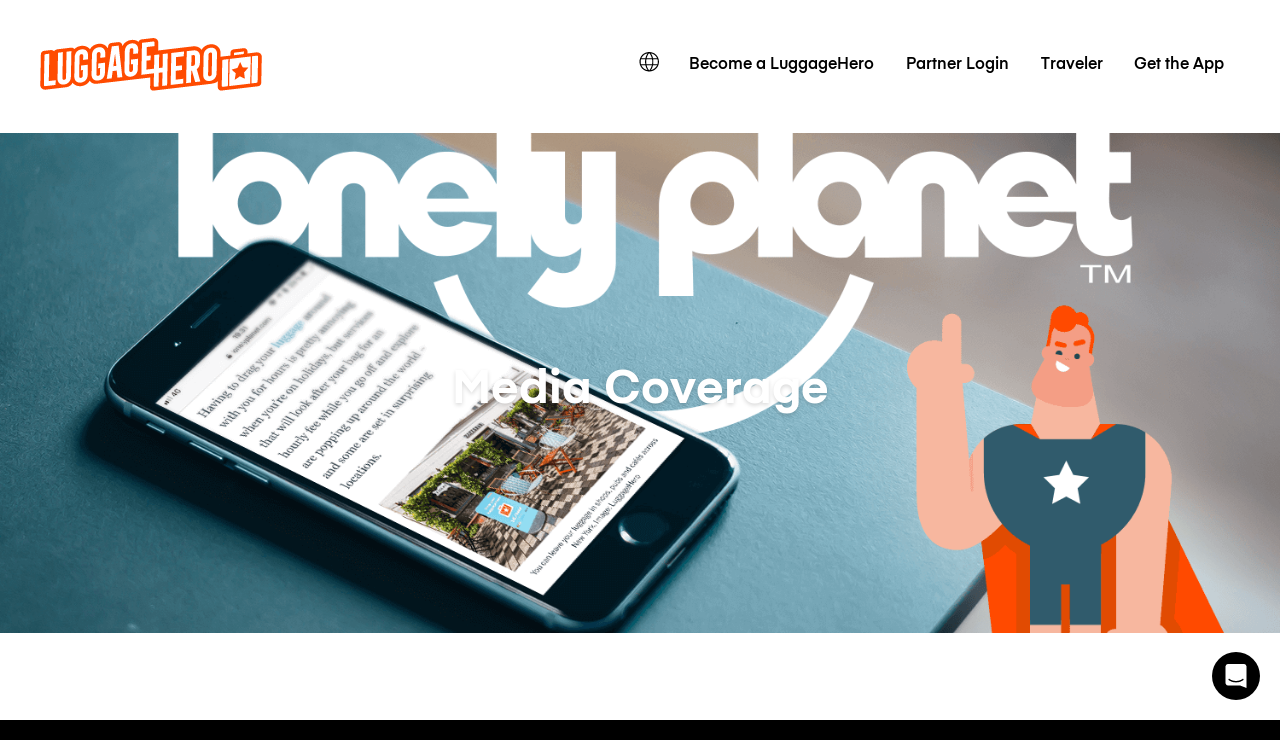

--- FILE ---
content_type: text/html; charset=UTF-8
request_url: https://luggagehero.com/ru/press-center/media-coverage/
body_size: 17158
content:
<!doctype html>
<html lang="ru" class="no-js">

<head>

	<meta charset="UTF-8">
	<title>Media Coverage - LuggageHero</title>

	<meta http-equiv="X-UA-Compatible" content="IE=edge,chrome=1">
	<meta name="viewport" content="width=device-width, initial-scale=1.0">
	<link rel="prefetch" href="https://app.luggagehero.com">

	<meta name="apple-itunes-app" content="app-id=1481057935">
	<meta name="google-play-app" content="app-id=com.luggagehero.android">

	<link rel="icon" type="image/png" href="/wp-content/themes/luggage-hero-theme/public/img/icons/favicon-96x96.png" sizes="96x96" />
	<link rel="icon" type="image/svg+xml" href="/wp-content/themes/luggage-hero-theme/public/img/icons/favicon.svg" />
	<link rel="shortcut icon" href="/wp-content/themes/luggage-hero-theme/public/img/icons/favicon.ico" />
	<link rel="apple-touch-icon" sizes="180x180" href="/wp-content/themes/luggage-hero-theme/public/img/icons/apple-touch-icon.png" />
	<meta name="apple-mobile-web-app-title" content="LuggageHero" />
	<link rel="manifest" href="/wp-content/themes/luggage-hero-theme/public/img/icons/site.webmanifest" />

	<link rel="preconnect" href="https://traveler-api.luggagehero.com/v2/reviews">
	<link rel="preconnect" href="https://traveler-api.luggagehero.com/v2/reviews/stats">
	<link rel="preconnect" href="https://traveler-api.luggagehero.com/locations">



	<script>
		
		var globalData = {
			"urlDefaultLocation": '',
			"placeId": '',
			"lang": 'ru',
																					"luggagePrices" :""
		}
	</script>

	
	<meta name='robots' content='index, follow, max-image-preview:large, max-snippet:-1, max-video-preview:-1' />
	<style>img:is([sizes="auto" i], [sizes^="auto," i]) { contain-intrinsic-size: 3000px 1500px }</style>
	<link rel="alternate" hreflang="en" href="https://luggagehero.com/press-center/media-coverage/" />
<link rel="alternate" hreflang="es" href="https://luggagehero.com/es/press-center/media-coverage/" />
<link rel="alternate" hreflang="fr" href="https://luggagehero.com/fr/press-center/media-coverage/" />
<link rel="alternate" hreflang="it" href="https://luggagehero.com/it/press-center/media-coverage/" />
<link rel="alternate" hreflang="da" href="https://luggagehero.com/da/press-center/media-coverage/" />
<link rel="alternate" hreflang="de" href="https://luggagehero.com/de/press-center/media-coverage/" />
<link rel="alternate" hreflang="nl" href="https://luggagehero.com/nl/press-center/media-coverage/" />
<link rel="alternate" hreflang="pl" href="https://luggagehero.com/pl/press-center/media-coverage/" />
<link rel="alternate" hreflang="pt-pt" href="https://luggagehero.com/pt-pt/press-center/media-coverage/" />
<link rel="alternate" hreflang="ru" href="https://luggagehero.com/ru/press-center/media-coverage/" />
<link rel="alternate" hreflang="x-default" href="https://luggagehero.com/press-center/media-coverage/" />

	<!-- This site is optimized with the Yoast SEO Premium plugin v24.6 (Yoast SEO v24.6) - https://yoast.com/wordpress/plugins/seo/ -->
	<meta name="description" content="Where was LuggageHero mentioned? You can find out here about LuggageHero&#039;s media coverage so far and learn a bit more about the luggage storage business." />
	<link rel="canonical" href="https://luggagehero.com/press-center/media-coverage/" />
	<meta property="og:locale" content="ru_RU" />
	<meta property="og:type" content="article" />
	<meta property="og:title" content="Media Coverage" />
	<meta property="og:description" content="Where was LuggageHero mentioned? You can find out here about LuggageHero&#039;s media coverage so far and learn a bit more about the luggage storage business." />
	<meta property="og:url" content="https://luggagehero.com/ru/press-center/media-coverage/" />
	<meta property="og:site_name" content="LuggageHero" />
	<meta property="article:publisher" content="https://www.facebook.com/luggagehero" />
	<meta property="article:modified_time" content="2024-04-15T12:08:36+00:00" />
	<meta property="og:image" content="https://luggagehero.com/wp-content/uploads/2018/12/luggagehero_SoMe_post_2018_lonely-planet-1-1.png" />
	<meta property="og:image:width" content="1500" />
	<meta property="og:image:height" content="1126" />
	<meta property="og:image:type" content="image/png" />
	<meta name="twitter:card" content="summary_large_image" />
	<meta name="twitter:site" content="@luggagehero" />
	<script type="application/ld+json" class="yoast-schema-graph">{"@context":"https://schema.org","@graph":[{"@type":"WebPage","@id":"https://luggagehero.com/ru/press-center/media-coverage/","url":"https://luggagehero.com/ru/press-center/media-coverage/","name":"Media Coverage - LuggageHero","isPartOf":{"@id":"https://luggagehero.com/ru/#website"},"primaryImageOfPage":{"@id":"https://luggagehero.com/ru/press-center/media-coverage/#primaryimage"},"image":{"@id":"https://luggagehero.com/ru/press-center/media-coverage/#primaryimage"},"thumbnailUrl":"https://luggagehero.com/wp-content/uploads/2018/12/luggagehero_SoMe_post_2018_lonely-planet-1-1.png","datePublished":"2018-08-15T12:43:56+00:00","dateModified":"2024-04-15T12:08:36+00:00","description":"Where was LuggageHero mentioned? You can find out here about LuggageHero's media coverage so far and learn a bit more about the luggage storage business.","breadcrumb":{"@id":"https://luggagehero.com/ru/press-center/media-coverage/#breadcrumb"},"inLanguage":"ru-RU","potentialAction":[{"@type":"ReadAction","target":["https://luggagehero.com/ru/press-center/media-coverage/"]}]},{"@type":"ImageObject","inLanguage":"ru-RU","@id":"https://luggagehero.com/ru/press-center/media-coverage/#primaryimage","url":"https://luggagehero.com/wp-content/uploads/2018/12/luggagehero_SoMe_post_2018_lonely-planet-1-1.png","contentUrl":"https://luggagehero.com/wp-content/uploads/2018/12/luggagehero_SoMe_post_2018_lonely-planet-1-1.png","width":"1500","height":"1126"},{"@type":"BreadcrumbList","@id":"https://luggagehero.com/ru/press-center/media-coverage/#breadcrumb","itemListElement":[{"@type":"ListItem","position":1,"name":"Home","item":"https://luggagehero.com/ru/"},{"@type":"ListItem","position":2,"name":"For the Press","item":"https://luggagehero.com/ru/press-center/"},{"@type":"ListItem","position":3,"name":"Media Coverage"}]},{"@type":"WebSite","@id":"https://luggagehero.com/ru/#website","url":"https://luggagehero.com/ru/","name":"LuggageHero","description":"Free yourself from luggage","publisher":{"@id":"https://luggagehero.com/ru/#organization"},"potentialAction":[{"@type":"SearchAction","target":{"@type":"EntryPoint","urlTemplate":"https://luggagehero.com/ru/?s={search_term_string}"},"query-input":{"@type":"PropertyValueSpecification","valueRequired":true,"valueName":"search_term_string"}}],"inLanguage":"ru-RU"},{"@type":"Organization","@id":"https://luggagehero.com/ru/#organization","name":"LuggageHero","url":"https://luggagehero.com/ru/","logo":{"@type":"ImageObject","inLanguage":"ru-RU","@id":"https://luggagehero.com/ru/#/schema/logo/image/","url":"https://luggagehero.com/wp-content/uploads/2017/04/luggagehero_LOGO-RGB_kort_POS_200x200.png","contentUrl":"https://luggagehero.com/wp-content/uploads/2017/04/luggagehero_LOGO-RGB_kort_POS_200x200.png","width":200,"height":200,"caption":"LuggageHero"},"image":{"@id":"https://luggagehero.com/ru/#/schema/logo/image/"},"sameAs":["https://www.facebook.com/luggagehero","https://x.com/luggagehero","https://www.instagram.com/luggagehero","https://www.linkedin.com/company/luggagehero/"]}]}</script>
	<!-- / Yoast SEO Premium plugin. -->


<link rel='stylesheet' id='style-css' href='https://luggagehero.com/wp-content/themes/luggage-hero-theme/assets/dist/css/style.css?ver=12' media='all' />
<link rel="https://api.w.org/" href="https://luggagehero.com/ru/wp-json/" /><link rel="alternate" title="JSON" type="application/json" href="https://luggagehero.com/ru/wp-json/wp/v2/pages/3515" /><link rel="alternate" title="oEmbed (JSON)" type="application/json+oembed" href="https://luggagehero.com/ru/wp-json/oembed/1.0/embed?url=https%3A%2F%2Fluggagehero.com%2Fru%2Fpress-center%2Fmedia-coverage%2F" />
<link rel="alternate" title="oEmbed (XML)" type="text/xml+oembed" href="https://luggagehero.com/ru/wp-json/oembed/1.0/embed?url=https%3A%2F%2Fluggagehero.com%2Fru%2Fpress-center%2Fmedia-coverage%2F&#038;format=xml" />
<meta name="generator" content="WPML ver:4.7.1 stt:12,38,1,4,3,27,41,42,46,2;" />
		<style type="text/css" id="wp-custom-css">
			.wp-video {
	max-width: 100%;
  height: auto;
}

.wp-video video {
	max-width: 100%;
  height: auto;
}

#coiOverlay {
	background: rgba(0,0,0,0.1) !important;
	backdrop-filter: blur(5px);
}

.coi-banner__wrapper {
	border-radius: 30px !important;
	width: 420px !important;
}

@media only screen and (max-width:576px) {
	.coi-banner__wrapper {
	border-radius: 20px !important;
}
}

.coi-banner__summary {
	background: white !important;
}

@media only screen and (max-width:576px) {
	.coi-banner__summary {
	  padding-bottom:	0px !important; 
  }
}

body .coi-banner__maintext {
	font-size: 16px !important;
	line-height: 1.5em !important;
	color: black !important;
}

@media only screen and (max-width:576px) {
	body .coi-banner__maintext {
	font-size: 14px !important;
	}
}

.coi-banner_paragraph-text {
	margin-top: 1.5em;
	display: block;
}

.coi-banner__headline {
	font-family: 'Eina', arial !important;
	color: black !important;
	text-align: center !important;
	font-size: 26px !important;
}

@media only screen and (max-width:576px) {
	.coi-banner__headline {
		max-width: 90%;
		margin: 0 auto !important;
	}
}

.coi-consent-banner__decline-button {
		margin-top: 20px !important;
	
	font-weight: 500;
	display: inline-block;
}


#coi-banner-wrapper a {
	font-weight: 500;
	text-decoration: none !important; 
	margin-top: 0;
	display: inline !important;
	color: black !important;
	font-size: 13px !important; 
}

.coi-banner__policy {
	margin-top: 30px !important;
}

.coi-banner__header {
	display: none !important;
}


.coi-banner__page-footer {
	column-gap: 1em;
}

@media only screen and (max-width:576px) {
	.coi-banner__page-footer {
		padding: 20px 20px 30px 20px !important;
	}
}

.coi-banner__accept {
	box-shadow: 0 10px 10px -5px rgba(184, 54, 0, 0.4) !important;
}

.coi-banner__accept, .coi-banner__lastpage, .coi-banner__nextpage {
	border-radius: 8px !important;
	flex-grow: 1 !important;
	font-weight: 500;
	min-width: 0 !important;
	padding: 0.95em !important;
	font-weight: 500 !important;

}

.coi-banner__lastpage, .coi-banner__nextpage {
	border: none !important;
	background-color: #fff !important;
	box-shadow: 0 10px 10px -5px rgba(0,0,0,0.1);
	color: black !important;
}

.coi-banner-luggage-hero {
  float: right;
  shape-outside: var(--shape-img);
  shape-margin: 1em;
  max-width: none;
  width: 250px;
  height: auto;
  margin-right: -77px;
  position: relative;
	display: block !important;
	opacity: 1 !important;
	margin-bottom: 1em;
}

@media only screen and (max-width:576px) {
	.coi-banner-luggage-hero {
		  width: 200px;
		  margin-right: -60px;
	}
}

@media only screen and (max-width:400px) {
	.coi-banner-luggage-hero {
		  width: 180px;
		  margin-right: -75px;
	}
}

@media only screen and (max-width:576px) {
#coiConsentBannerCategoriesWrapper, .coi-banner__cookiedeclaration, .coi-banner__privacycontrols, .coi-banner__summary, .cookiedeclaration_wrapper {
	padding-left: 20px !important;
	padding-right: 20px !important;
	}

}
	
			</style>
		
	<meta name="referrer" content="no-referrer-when-downgrade" />
<meta name="facebook-domain-verification" content="t7abtmtk5kstjodnuake8uxgju74dj" /><!-- Google Tag Manager -->
<script>!function(){"use strict";function l(e){for(var t=e,r=0,n=document.cookie.split(";");r<n.length;r++){var o=n[r].split("=");if(o[0].trim()===t)return o[1]}}function s(e){return localStorage.getItem(e)}function u(e){return window[e]}function A(e,t){e=document.querySelector(e);return t?null==e?void 0:e.getAttribute(t):null==e?void 0:e.textContent}var e=window,t=document,r="script",n="dataLayer",o="https://hxvksgwv.luggagehero.com",a="https://load.hxvksgwv.luggagehero.com",i="5hxvksgwv",c="25p=aWQ9R1RNLVRTRlI0RDM%3D&page=3",g="cookie",v="browser_id",E="",d=!1;try{var d=!!g&&(m=navigator.userAgent,!!(m=new RegExp("Version/([0-9._]+)(.*Mobile)?.*Safari.*").exec(m)))&&16.4<=parseFloat(m[1]),f="stapeUserId"===g,I=d&&!f?function(e,t,r){void 0===t&&(t="");var n={cookie:l,localStorage:s,jsVariable:u,cssSelector:A},t=Array.isArray(t)?t:[t];if(e&&n[e])for(var o=n[e],a=0,i=t;a<i.length;a++){var c=i[a],c=r?o(c,r):o(c);if(c)return c}else console.warn("invalid uid source",e)}(g,v,E):void 0;d=d&&(!!I||f)}catch(e){console.error(e)}var m=e,g=(m[n]=m[n]||[],m[n].push({"gtm.start":(new Date).getTime(),event:"gtm.js"}),t.getElementsByTagName(r)[0]),v=I?"&bi="+encodeURIComponent(I):"",E=t.createElement(r),f=(d&&(i=8<i.length?i.replace(/([a-z]{8}$)/,"kp$1"):"kp"+i),!d&&a?a:o);E.async=!0,E.src=f+"/"+i+".js?"+c+v,null!=(e=g.parentNode)&&e.insertBefore(E,g)}();</script>
<!-- End Google Tag Manager -->

<!-- Google Tag Manager (noscript) -->
<noscript><iframe src="https://load.hxvksgwv.luggagehero.com/ns.html?id=GTM-TSFR4D3" height="0" width="0" style="display:none;visibility:hidden"></iframe></noscript>
<!-- End Google Tag Manager (noscript) -->

<meta name="ahrefs-site-verification" content="9388e454c048b48739796357254c85633680de8340009eb2f73ab2e2cd718a8f">

<link rel='dns-prefetch' href='//js.intercomcdn.com' />
<script>
  window.intercom_settings = {
    app_id: "gumq1av0"
  }

window.intercomScript = (function(){var w=window;var ic=w.Intercom;if(typeof ic==="function"){ic('reattach_activator');ic('update',w.intercomSettings);}else{var d=document;var i=function(){i.c(arguments);};i.q=[];i.c=function(args){i.q.push(args);};w.Intercom=i;var l=function(){var s=d.createElement('script');s.type='text/javascript';s.async=true;s.src='https://widget.intercom.io/widget/' + intercom_settings.app_id;var x=d.getElementsByTagName('script')[0];x.parentNode.insertBefore(s, x);};if(document.readyState==='complete'){l();}else if(w.attachEvent){w.attachEvent('onload',l);}else{w.addEventListener('load',l,false);}}});

</script>


<script type="text/javascript">
  (function(i,s,o,g,r,a,m){i['SLScoutObject']=r;i[r]=i[r]||function(){
  (i[r].q=i[r].q||[]).push(arguments)},i[r].l=1*new Date();a=s.createElement(o),
  m=s.getElementsByTagName(o)[0];a.async=1;a.src=g;m.parentNode.insertBefore(a,m)
  })(window,document,'script','https://scout-cdn.salesloft.com/sl.js','slscout');
  slscout(["init", "eyJ0eXAiOiJKV1QiLCJhbGciOiJIUzI1NiJ9.eyJ0IjoxMDc0OTh9.ZOHFYMNTtHDUpJN80zlwLnpH2Wzjefe0CrqbtcqiE00"]);
</script><script>
// load Branch
(function(b,r,a,n,c,h,_,s,d,k){if(!b[n]||!b[n]._q){for(;s<_.length;)c(h,_[s++]);d=r.createElement(a);d.async=1;d.src="https://cdn.branch.io/branch-latest.min.js";k=r.getElementsByTagName(a)[0];k.parentNode.insertBefore(d,k);b[n]=h}})(window,document,"script","branch",function(b,r){b[r]=function(){b._q.push([r,arguments])}},{_q:[],_v:1},"addListener applyCode autoAppIndex banner closeBanner closeJourney creditHistory credits data deepview deepviewCta first getCode init link logout redeem referrals removeListener sendSMS setBranchViewData setIdentity track validateCode trackCommerceEvent logEvent disableTracking".split(" "), 0);
// init Branch
branch.init('key_live_dqxi50kBPvAzkI5EwLNKNgmmzCnBVGF6');
</script><script>
!function(t,e,n,s,a,c,i,o,p){t.AppsFlyerSdkObject=a,t.AF=t.AF||function(){(t.AF.q=t.AF.q||[]).push([Date.now()].concat(Array.prototype.slice.call(arguments)))},t.AF.id=t.AF.id||i,t.AF.plugins={},o=e.createElement(n),p=e.getElementsByTagName(n)[0],o.async=1,o.src="https://websdk.appsflyer.com?"+(c.length>0?"st="+c.split(",").sort().join(",")+"&":"")+(i.length>0?"af_id="+i:""),p.parentNode.insertBefore(o,p)}(window,document,"script",0,"AF","banners",{banners: {key: "2af1f6b3-1b7c-4093-b74d-df0aa7c4e257"}});
AF('banners', 'showBanner')
</script>
	<script>
		var curPageId = '3515';
	</script>

</head>

<body class="page-template-default page page-id-3515 page-child parent-pageid-3518 media-coverage">
	<div id="lugApp">
		<div class="fb-root"></div>

		

					<header class="header">
  <div class="wrapper-fluid">

    
<div class="logo">

	<a href="https://luggagehero.com" title="LuggageHero">
		<svg width="170" height="41" viewBox="0 0 170 41" fill="none" xmlns="http://www.w3.org/2000/svg">
			<g clip-path="url(#clip0_4_40)">
				<path d="M168.711 11.995C167.945 11.3174 166.865 10.9785 165.68 11.1141L158.957 11.9612L158.992 10.6736C159.027 9.89422 158.678 9.11488 158.086 8.57273C157.494 8.03058 156.658 7.79339 155.857 7.89505L155.02 7.9967L148.297 8.77604C146.904 8.94546 145.859 10.0636 145.859 11.419L145.789 13.6215L139.031 14.4008C138.717 14.4347 138.438 14.5364 138.16 14.6719L138.229 10.6736C137.846 8.47108 137.115 7.42066 136.035 6.50579C134.537 5.1843 132.482 4.60827 130.252 4.87934C127.361 5.21818 125.061 6.77686 123.772 9.081C123.494 8.70827 123.215 8.40331 122.867 8.09835C121.369 6.77686 119.313 6.20083 117.049 6.4719L90.5041 9.65703L90.5737 3.69339C90.6086 2.60909 90.1905 1.62645 89.4241 0.948764C88.6578 0.271078 87.5778 -0.0677672 86.3934 0.06777L77.8237 1.0843C76.709 1.21984 75.8381 1.96529 75.4897 2.98182C74.0266 1.79587 72.0758 1.25372 69.9159 1.49091H69.8811C66.7807 1.86364 64.3422 3.62562 63.0881 6.23471L63.0184 5.59091C62.9487 4.87934 62.5655 4.20165 61.9733 3.76116C61.3811 3.32066 60.6496 3.11736 59.8832 3.18513L54.6229 3.82893C53.3688 3.96447 52.3934 4.91323 52.2192 6.13306L51.9405 8.03058C51.5573 7.31901 51.0696 6.67521 50.4774 6.13306C48.9795 4.81157 46.9241 4.23554 44.6946 4.50662C41.8032 4.84546 39.5041 6.40413 38.2151 8.70827C37.9364 8.33554 37.6578 8.03058 37.3094 7.72562C35.8114 6.40414 33.7561 5.8281 31.4918 6.09918C29.4016 6.33637 27.625 7.21736 26.3012 8.57273C26.1967 8.43719 26.0573 8.30166 25.918 8.16612C25.3258 7.62397 24.5246 7.38678 23.7233 7.48843L13.3073 8.74215C12.2274 8.87769 11.2869 9.45372 10.7295 10.2669C10.1024 9.45372 8.88317 9.25042 7.83808 9.38595L3.10038 9.9281C1.70694 10.0975 0.661855 11.2157 0.661855 12.5711L0.208986 36.324C0.17415 37.4083 0.592183 38.3909 1.35858 39.0686C2.12497 39.7463 3.20489 40.0851 4.38931 39.9496L20.17 38.086C22.7479 37.6455 24.1762 36.1884 25.0123 34.5281C25.0123 34.5281 25.3258 35.1719 25.8483 35.6124C27.4159 36.8661 29.4016 37.5099 31.6311 37.2388C34.5225 36.9 36.8217 35.3413 38.1106 33.0372C39.295 34.9347 40.8975 35.6802 43.9282 35.3413C45.5655 35.1719 84.4774 30.5636 84.4774 30.5636L84.3032 38.3231C84.3032 39.0008 84.5819 39.6785 85.1045 40.119C85.5573 40.5256 86.2192 40.7628 86.8811 40.695L130.949 35.443C133.143 35.1719 134.99 34.562 136.244 33.5455L136.139 38.0182C136.139 38.7975 136.453 39.543 137.045 40.0851C137.637 40.6273 138.404 40.7289 139.205 40.6273L167.004 37.3405C168.363 37.1711 169.408 36.1207 169.443 34.7653L169.826 14.7736C169.861 13.6554 169.477 12.6727 168.711 11.995Z" fill="#FF4B00" />
				<path d="M45.0082 7.18347C41.9078 7.5562 39.8525 9.89422 39.7828 13.181L39.4693 28.1579C39.3996 31.3769 41.4201 33.2744 44.4857 32.9017C47.5861 32.5289 49.6414 30.1909 49.7111 26.9041L49.8504 19.0769L44.5553 19.7207L44.4857 23.3802L46.0533 23.2107L45.9488 27.6496C45.9139 28.5306 45.3566 29.1744 44.5205 29.276C43.6844 29.3777 43.1271 28.8694 43.1619 27.9884L43.4754 12.5033C43.5103 11.6223 44.0676 10.9785 44.9037 10.8769C45.7398 10.7752 46.2971 11.2835 46.2623 12.1645L46.1926 15.3496L49.9201 14.9091L49.9898 11.995C50.0943 8.70827 48.0738 6.81074 45.0082 7.18347Z" fill="white" />
				<path d="M54.9713 6.50578L51.1393 31.6479L54.9016 31.2074L55.6332 25.5826L58.7336 25.2099L59.291 30.6992L63.0184 30.2587L60.2316 5.86198L54.9713 6.50578ZM56.1557 21.8215L57.4795 12.0628L58.4549 21.5504L56.1557 21.8215Z" fill="white" />
				<path d="M70.1947 4.16777C67.0943 4.5405 65.0389 6.87852 64.9693 10.1653L64.6557 25.1421C64.5861 28.3612 66.6066 30.2587 69.6721 29.886C72.7725 29.5132 74.8279 27.1752 74.8975 23.8884L75.0369 16.0612L69.7418 16.705L69.6721 20.3645L71.2398 20.195L71.1352 24.6339C71.1004 25.5149 70.543 26.1587 69.707 26.2603C68.8709 26.362 68.3135 25.8537 68.3484 24.9727L68.6619 9.48761C68.6967 8.60661 69.2541 7.96281 70.0902 7.86116C70.9262 7.75951 71.4836 8.26777 71.4488 9.14876L71.3791 12.3339L75.1066 11.8934L75.1762 8.97934C75.2807 5.72645 73.2602 3.82893 70.1947 4.16777Z" fill="white" />
				<path d="M31.8053 8.77603C28.7049 9.14876 26.6496 11.4868 26.5799 14.7736L26.2664 29.7504C26.1967 32.9694 28.2172 34.8669 31.2828 34.4942C34.3832 34.1215 36.4385 31.7835 36.5082 28.4967L36.6475 20.6694L31.3525 21.3132L31.2828 24.9727L32.8504 24.8033L32.7459 29.2421C32.7111 30.1231 32.1537 30.7669 31.3176 30.8686C30.4816 30.9703 29.9242 30.462 29.959 29.581L30.2725 14.0959C30.3074 13.2149 30.8648 12.5711 31.7008 12.4694C32.5369 12.3678 33.0943 12.876 33.0594 13.757L32.9898 16.9421L36.7172 16.5017L36.7869 13.5876C36.8914 10.3008 34.9057 8.4033 31.8053 8.77603Z" fill="white" />
				<path d="M7.14139 12.1645C7.14139 12.1645 4.91188 12.4355 4.31967 12.5033C3.72745 12.5711 3.41393 12.8422 3.41393 13.5537C3.41393 14.2653 2.96106 36.3579 2.96106 36.3579C2.96106 37.0694 3.41393 37.3066 4.00614 37.2388L11.9139 36.324L11.9836 32.6645L6.72335 33.3083L7.14139 12.1645Z" fill="white" />
				<path d="M19.9262 30.7331C19.8914 31.614 19.334 32.2579 18.498 32.3595C17.6619 32.4612 17.1045 31.9529 17.1394 31.0719L17.5226 10.9446L13.7951 11.3851L13.4119 31.2413C13.3422 34.4603 15.3627 36.3579 18.4283 35.9851C21.5287 35.6124 23.584 33.2744 23.6537 29.9876L24.0369 10.1653L20.3094 10.6058L19.9262 30.7331Z" fill="white" />
				<path d="M93.8832 22.9058L91.0615 23.2446L91.2705 12.7066L87.543 13.1471L87.334 23.719L81.4467 24.4306L81.5512 17.5182L84.6865 17.1455L84.7561 13.5198L81.6557 13.8587L81.7602 6.98017L87.6824 6.2686L87.7172 3.59174C87.7172 2.88017 87.2643 2.64298 86.6721 2.71075L78.1024 3.72727L77.6147 28.4628L87.2643 27.3107L87.0902 36.8661C87.0902 37.5777 87.543 37.8149 88.1352 37.7471L90.7828 37.4421L90.9918 26.9041L93.8135 26.5653L93.6045 37.1033L97.332 36.6628L97.8197 11.9273L94.0922 12.3678L93.8832 22.9058Z" fill="white" />
				<path d="M130.531 7.52231C127.43 7.89504 125.375 10.2331 125.305 13.5198L124.992 28.4967C124.922 31.7157 126.943 33.6132 130.008 33.2405C133.109 32.8678 135.164 30.5298 135.234 27.243L135.547 12.2661C135.617 9.08099 133.596 7.14959 130.531 7.52231ZM131.506 27.9884C131.506 28.8355 130.914 29.5132 130.078 29.6149C129.242 29.7165 128.684 29.2083 128.719 28.3273L129.033 12.8421C129.068 11.9612 129.625 11.3174 130.461 11.2157C131.297 11.114 131.855 11.6223 131.82 12.5033L131.506 27.9884Z" fill="white" />
				<path d="M122.449 19.2463L122.553 14.3669C122.588 11.1141 120.568 9.21653 117.502 9.58926L112.381 10.1992L111.893 34.9347L115.621 34.4942L115.795 25.3793L116.387 25.3116L118.861 34.1215L122.762 33.6471L120.08 24.0917C121.543 23.0413 122.414 21.3132 122.449 19.2463ZM118.686 19.8901C118.652 20.7711 118.094 21.4149 117.258 21.5165L115.865 21.7198L116.039 13.3843L117.432 13.2149C118.268 13.1132 118.826 13.6215 118.791 14.5025L118.686 19.8901Z" fill="white" />
				<path d="M100.084 36.324L109.734 35.1719L109.803 31.5463L103.881 32.2579L104.02 25.3455L108.688 24.7694L108.758 21.1438L104.09 21.686L104.229 14.8074L110.152 14.0959L110.221 10.4364L100.572 11.5884L100.084 36.324Z" fill="white" />
				<path d="M156.17 10.4364L148.68 11.3512L148.611 13.3165L156.1 12.4017L156.17 10.4364Z" fill="white" />
				<path d="M144.848 37.205L161.012 35.2736L161.43 14.2653L145.266 16.1967L144.848 37.205ZM151.223 23.1769L153.279 18.5347L155.16 22.7025L159.514 22.9058L156.275 26.7347L156.936 31.5124L153.07 29.6826L149.098 32.3934L149.934 27.4463L146.834 24.3967L151.223 23.1769Z" fill="white" />
				<path d="M139.588 17.8231L139.205 36.8661C139.205 37.5777 139.658 37.8149 140.25 37.7471L143.873 37.3066L144.291 16.2983L140.494 16.7727C139.902 16.8405 139.588 17.1116 139.588 17.8231Z" fill="white" />
				<path d="M165.994 13.6893L162.371 14.1298L161.953 35.138L165.75 34.6636C166.342 34.5959 166.656 34.3248 166.656 33.6132L167.039 14.5702C167.074 13.8587 166.586 13.6215 165.994 13.6893Z" fill="white" />
			</g>
			<defs>
				<clipPath id="clip0_4_40">
					<rect width="170" height="41" fill="white" />
				</clipPath>
			</defs>
		</svg>
	</a>
</div>

    <nav class="navbar-main">
      <div class="lang-switcher">

			<a class="lang-active" aria-label="switch language" href="#">
			<svg class='icon'>
				<use xlink:href='#icon-globe'></use>
			</svg>
		</a>

	
	<ul class="langs">
		
							<li>
					<a class="lang" aria-label="https://luggagehero.com/press-center/media-coverage/" href="https://luggagehero.com/press-center/media-coverage/" data-lang="English">
						Английский					</a>
				</li>
			
		
							<li>
					<a class="lang" aria-label="https://luggagehero.com/es/press-center/media-coverage/" href="https://luggagehero.com/es/press-center/media-coverage/" data-lang="Español">
						Испанский					</a>
				</li>
			
		
							<li>
					<a class="lang" aria-label="https://luggagehero.com/fr/press-center/media-coverage/" href="https://luggagehero.com/fr/press-center/media-coverage/" data-lang="Français">
						Французский					</a>
				</li>
			
		
							<li>
					<a class="lang" aria-label="https://luggagehero.com/it/press-center/media-coverage/" href="https://luggagehero.com/it/press-center/media-coverage/" data-lang="Italiano">
						Итальянский					</a>
				</li>
			
		
							<li>
					<a class="lang" aria-label="https://luggagehero.com/da/press-center/media-coverage/" href="https://luggagehero.com/da/press-center/media-coverage/" data-lang="Dansk">
						Датский					</a>
				</li>
			
		
							<li>
					<a class="lang" aria-label="https://luggagehero.com/de/press-center/media-coverage/" href="https://luggagehero.com/de/press-center/media-coverage/" data-lang="Deutsch">
						Немецкий					</a>
				</li>
			
		
							<li>
					<a class="lang" aria-label="https://luggagehero.com/nl/press-center/media-coverage/" href="https://luggagehero.com/nl/press-center/media-coverage/" data-lang="Nederlands">
						Голландский					</a>
				</li>
			
		
							<li>
					<a class="lang" aria-label="https://luggagehero.com/pl/press-center/media-coverage/" href="https://luggagehero.com/pl/press-center/media-coverage/" data-lang="polski">
						Польский					</a>
				</li>
			
		
							<li>
					<a class="lang" aria-label="https://luggagehero.com/pt-pt/press-center/media-coverage/" href="https://luggagehero.com/pt-pt/press-center/media-coverage/" data-lang="Português">
						Португальский, Португалия					</a>
				</li>
			
		
			
			</ul>

</div>      <ul id="menu-main-menu" class="primary"><li id="menu-item-59608" class="menu-item menu-item-type-custom menu-item-object-custom menu-item-59608"><a href="https://storage-manager.luggagehero.com/home">Become a LuggageHero</a></li>
<li id="menu-item-56637" class="menu-item menu-item-type-custom menu-item-object-custom menu-item-56637"><a href="https://storage-manager.luggagehero.com/dashboard">Partner Login</a></li>
<li id="menu-item-44607" class="menu-item menu-item-type-custom menu-item-object-custom menu-item-44607"><a href="https://app.luggagehero.com/home">Traveler</a></li>
<li id="menu-item-62076" class="menu-item menu-item-type-custom menu-item-object-custom menu-item-62076"><a href="https://apps.luggagehero.com/Y7lV/ayn9beew">Get the App</a></li>
</ul>    </nav>

    <nav class="navbar-mobile" @click.stop="$store.commit('toggleMobileMenuOpen')">
      <div class="hamburger-wrap" :class="{ 'active' : $store.getters.mobileMenuOpen }">
        <div class="hamburger">
          <div></div>
          <div></div>
          <div></div>
        </div>
      </div>

      <div class="menu-dropdown" :class="{ 'active' : $store.getters.mobileMenuOpen }">
        <ul id="menu-main-menu-1" class="primary"><li class="menu-item menu-item-type-custom menu-item-object-custom menu-item-59608"><a href="https://storage-manager.luggagehero.com/home">Become a LuggageHero</a></li>
<li class="menu-item menu-item-type-custom menu-item-object-custom menu-item-56637"><a href="https://storage-manager.luggagehero.com/dashboard">Partner Login</a></li>
<li class="menu-item menu-item-type-custom menu-item-object-custom menu-item-44607"><a href="https://app.luggagehero.com/home">Traveler</a></li>
<li class="menu-item menu-item-type-custom menu-item-object-custom menu-item-62076"><a href="https://apps.luggagehero.com/Y7lV/ayn9beew">Get the App</a></li>
</ul>      </div>
    </nav>

  </div>
</header>
		
		<main id="main">

  <div class="hero-image has-title">

          <div class="wrapper">
        <div class="title h1">
          Media Coverage        </div>
      </div>
    

    <img src="https://luggagehero.com/wp-content/uploads/2018/12/luggagehero_SoMe_post_2018_lonely-planet-1-1-1500x600.png" alt="Media Coverage">

  </div>





<div class="block block-text">
	<div class="wrapper-narrow">
		<div>
			
			
			<div class="columns" data-column-number="2">

			
				<div class="column">
					<div class="column-text">
						<h3 style="text-align: center;"><strong>About LuggageHero</strong></h3>
<p style="text-align: center;"><a href="https://www.cloudways.com/blog/startup-spotlight-luggagehero/">Startup in Spotlight: LuggageHero Helping Traveller&#8217;s with their Luggage</a></p>
<p style="text-align: center;"><strong><em>Cloudways, Feb. 6, 2020</em></strong></p>
<p>&nbsp;</p>
<p style="text-align: center;"><a href="https://thewirecutter.com/money/true-cost-traveling-luggage/" target="_blank" rel="noopener">Don’t Travel With a Rolling Bag: The True Cost of Bulky Luggage</a></p>
<p style="text-align: center;"><em><strong>Wirecutter, Nov. 5, 2019</strong></em></p>
<p>&nbsp;</p>
<p style="text-align: center;"><a href="https://www.fodors.com/news/travel-tech/download-these-storage-apps-and-never-lug-your-luggage-around-again" target="_blank" rel="noopener">Download these luggage storage apps and never lug your luggage around again</a></p>
<p style="text-align: center;"><strong><em>Fodor&#8217;s Travel, Oct. 23, 2019</em></strong></p>
<p>&nbsp;</p>
<p style="text-align: center;"><a href="https://www.eu-startups.com/2019/10/1-5-million-hours-of-luggage-storage-and-counting-interview-with-luggagehero-ceo-jannik-lawaetz/" target="_blank" rel="noopener">1.5 million hours of luggage storage and counting: Interview with LuggageHero CEO Jannik Lawaetz</a></p>
<p style="text-align: center;"><strong><em>EU-Startups.com, Oct. 18</em></strong></p>
<p>&nbsp;</p>
<p style="text-align: center;"><a href="https://www.tourmag.com/LuggageHero-la-start-up-qui-stocke-vos-bagages-arrive-a-Marseille_a100669.html" target="_blank" rel="noopener">LuggageHero, la start-up qui stocke vos bagages, arrive à Marseille</a></p>
<p style="text-align: center;"><strong><em>La Travel Tech, Oct. 15, 2019</em></strong></p>
<p>&nbsp;</p>
<p style="text-align: center;"><a href="https://www.irishtimes.com/life-and-style/homes-and-property/sea-view-luxury-in-sligo-or-a-burren-inspired-afternoon-tea-1.4007781" target="_blank" rel="noopener">Short Haul: LuggageHero launches in Dublin</a></p>
<p style="text-align: center;"><strong><em>The Irish Times, Sept. 15, 2019</em></strong></p>
<p>&nbsp;</p>
<p style="text-align: center;"><a href="https://voyagerhq.com/posts/2019/knock-knock-city-x-luggagehero-founders-exit-interview-with-selin-gomez-and-jannik-lawaetz" target="_blank" rel="noopener">Managing Acquisition: An Interview with Jannik Lawaetz and Selin Sonmez</a></p>
<p style="text-align: center;"><strong><em>Voyager HQ, Sept. 6, 2019</em></strong></p>
<p>&nbsp;</p>
<p style="text-align: center;"><a href="https://www.alhaurin.com/noticias_ampliar.php?id=75457" target="_blank" rel="noopener">¡LuggageHero llega a Málaga al rescate del viajero!</a></p>
<p style="text-align: center;"><strong><em>Alhaurin.com, Sept. 3, 2019</em></strong></p>
<p>&nbsp;</p>
<p style="text-align: center;"><a href="https://www.traveldailynews.com/post/luggage-storage-network-luggagehero-launches-in-dublin" target="_blank" rel="noopener">Luggage-storage network, LuggageHero, launches in Dublin</a></p>
<p style="text-align: center;"><strong><em>Travel Daily News, Aug. 28, 2019</em></strong></p>
<p>&nbsp;</p>
<p style="text-align: center;"><a href="https://www.phocuswire.com/luggagehero-acquires-knock-knock-city" target="_blank" rel="noopener">LuggageHero buys bag-storage competitor Knock Knock City</a></p>
<p style="text-align: center;"><em><strong>PhocusWire, Aug. 26, 2019</strong></em></p>
<p>&nbsp;</p>
<p style="text-align: center;"><a href="https://www.miamicurated.com/beverage/kids-stores-miami/" target="_blank" rel="noopener">Neat new service in Miami</a></p>
<p style="text-align: center;"><em><strong>Miami Curated, Aug. 20, 2019</strong></em></p>
<p>&nbsp;</p>
<p style="text-align: center;"><a href="https://www.publituris.pt/2019/08/08/luggagehero-chega-ao-porto/" target="_blank" rel="noopener">LuggageHero chega ao Porto</a></p>
<p style="text-align: center;"><em><strong>Publituris, Aug. 9, 2018</strong></em></p>
<p>&nbsp;</p>
<p style="text-align: center;"><a href="https://www.parool.nl/amsterdam/opslag-van-koffers-de-volgende-uitwas-van-de-toeristisering~b5f947db/">Opslag van koffers: de volgende uitwas van de toeristisering?</a></p>
<p style="text-align: center;"><em><strong>Het Parool, July 21, 2019</strong></em></p>
<p>&nbsp;</p>
<p style="text-align: center;"><a href="http://www.quotidiendutourisme.com/i-tourisme/start-up-de-la-semaine-luggagehero-invente-la-bagagerie-collaborative/188403">Start-up de la semaine : LuggageHero invente la bagagerie collaborative</a></p>
<p style="text-align: center;"><em><strong>Quotidien du Tourisme, July 5, 2019</strong></em></p>
<p>&nbsp;</p>
<p style="text-align: center;"><a href="https://www.berlingske.dk/business/ivaerksaettervirksomheden-luggagehero-faar-740-nye-investorer-paa-en" target="_blank" rel="noopener">Iværksættervirksomheden LuggageHero får 740 nye investorer på en måned</a></p>
<p style="text-align: center;"><em><strong>Berlingske, June 20, 2019</strong></em></p>
<p>&nbsp;</p>
<p style="text-align: center;"><a href="https://www.gqitalia.it/tech-auto/article/migliori-app-vacanze-low-cost" target="_blank" rel="noopener">Le 10 migliori app per prenotare vacanze low cost</a></p>
<p style="text-align: center;"><em><strong>GQ Italia, June 5, 2019</strong></em></p>
<p>&nbsp;</p>
<p style="text-align: center;"><a href="https://siviaggia.it/notizie/roma-deposito-bagagli-luggagehero/231270/" target="_blank" rel="noopener">Dove lasciare il bagaglio a Roma: bar e negozi diventano depositi bagagli</a></p>
<p style="text-align: center;"><em><strong>Si Viaggia Virgilio Italiaonline, May 9, 2019</strong></em></p>
<p>&nbsp;</p>
<p style="text-align: center;"><a href="https://viajar.elperiodico.com/viajeros/olvidate-maletas-viajes-consignas-llegan-centro-ciudades" target="_blank" rel="noopener">Olvídate de las maletas cuando viajes, las consignas llegan al centro de las ciudades</a></p>
<p style="text-align: center;"><em><strong>Viajar, April 1, 2019</strong></em></p>
<p>&nbsp;</p>
<p style="text-align: center;"><a href="https://www.dinheirovivo.pt/fazedores/luggagehero-deixar-a-mala-no-cafe-ou-na-loja-em-seguranca/" target="_blank" rel="noopener">LuggageHero. Deixar a mala no café ou na loja em segurança</a></p>
<p style="text-align: center;"><em><strong>Diario de Noticias, April 1, 2019</strong></em></p>
<p>&nbsp;</p>
<p style="text-align: center;"><a href="https://www.chicagotribune.com/lifestyles/travel/ct-trav-luggagehero-bag-storage-chicago-0324-story.html" target="_blank" rel="noopener">Lose the baggage: New luggage storage option headed to Chicago</a></p>
<p style="text-align: center;"><em><strong>Chicago Tribune, March 20, 2019</strong></em></p>
<p>&nbsp;</p>
<p style="text-align: center;"><a href="https://drive.google.com/file/d/1lwLrBYnwxRxWtkWxARXWWonmbR4Z9Q-3/view?usp=sharing" target="_blank" rel="noopener">Dansk iværksætter satser på Airbnb</a></p>
<p style="text-align: center;"><em><strong>Berlingske, November 9, 2018</strong></em></p>
<p>&nbsp;</p>
<p style="text-align: center;"><a href="https://www.economist.com/gulliver/2018/10/31/the-bag-storage-industry-is-taking-off" target="_blank" rel="noopener">The bag-storage industry is taking off</a></p>
<p style="text-align: center;"><em><strong>The Economist, October 31, 2018</strong></em></p>
<p>&nbsp;</p>
<p style="text-align: center;"><a href="https://skift.com/2018/10/18/online-travel-agency-kiwi-has-a-plan-to-fight-the-giants/">Online Travel Agency Kiwi Has a Plan to Fight the Giants</a></p>
<p style="text-align: center;"><em><strong>Skift, October 18, 2018</strong></em></p>
<p>&nbsp;</p>
<p style="text-align: center;"><a href="https://www.lonelyplanet.com/news/2018/05/18/drop-your-luggage-off-to-be-minded/" target="_blank" rel="nofollow noopener">You can now drop your luggage off for safe-keeping in shops, pubs and cafés across New York</a><br />
<strong><em>Lonely Planet, May 18, 2018</em></strong></p>
<p>&nbsp;</p>
<p style="text-align: center;"><a href="https://www.nytimes.com/2018/03/02/travel/getaway-luggage-storage.html" target="_blank" rel="nofollow noopener">Check in hours away?</a></p>
<p style="text-align: center;"><strong><em>New York Times, March 2, 2018</em></strong></p>
<p>&nbsp;</p>
<p style="text-align: center;"><a href="https://www.washingtonpost.com/lifestyle/travel/luggage-weighing-you-down-drop-off-and-pickup-services-can-streamline-your-trip/2017/12/07/852844de-d3bd-11e7-b62d-d9345ced896d_story.html?utm_term=.00e12e47d461">Luggage weighing you down? Drop-off and pickup services can streamline your trip.</a></p>
<p style="text-align: center;"><strong><em>Washington Post, December 7, 2017</em></strong></p>
<p>&nbsp;</p>
<p style="text-align: center;"><a href="//www.bostonglobe.com/lifestyle/travel/2017/07/27/tip-luggagehero-lets-you-securely-ditch-your-luggage-arrival-departure-days/vBtVf9rDItuFPXbrQLGRyN/story.html" target="_blank" rel="nofollow noopener">Ditch the luggage and enjoy yourself</a></p>
<p style="text-align: center;"><strong><em>Boston Globe, July 30, 2017</em></strong></p>
<p>&nbsp;</p>
<p style="text-align: center;"><a href="//www.standard.co.uk/lifestyle/travel/luggagehero-the-airbnb-service-for-your-luggage-a3600936.html" target="_blank" rel="nofollow noopener">LuggageHero: the Airbnb service for your luggage</a></p>
<p style="text-align: center;"><strong><em>Evening Standard, Aug. 2, 2017</em></strong></p>
<p>&nbsp;</p>
<p style="text-align: center;"><a href="//cphpost.dk/news/business/danish-luggage-storage-success-makes-the-leap-to-london.html" target="_blank" rel="nofollow noopener">Danish luggage storage success makes the leap to London</a></p>
<p style="text-align: center;"><strong><em>The Copenhagen Post, May 2, 2017</em></strong></p>
<p>&nbsp;</p>
<p style="text-align: center;"><a href="//cphpost.dk/news/danish-baggage-drop-service-hits-the-ground-running.html" target="_blank" rel="nofollow noopener">Danish baggage-drop service hits the ground running</a></p>
<p style="text-align: center;"><strong><em>The Copenhagen Post, Aug. 8, 2016</em></strong></p>
<p>&nbsp;</p>
<p style="text-align: center;"><a href="//borsen.dk/nyheder/avisen/artikel/11/175561/artikel.html" target="_blank" rel="nofollow noopener">Iværksætter får millioner til at passe på turisters bagage</a></p>
<p style="text-align: center;"><strong><em>Borsen.dk, July 27, 2017</em></strong></p>
<p>&nbsp;</p>
<p style="text-align: center;"><a href="//www.mx.dk/penge_erhverv/nyheder/story/19158092" target="_blank" rel="nofollow noopener">Iværksætter laver smart bagagekoncept for airbnb-gæster</a></p>
<p style="text-align: center;"><strong><em>Metroexpress, Aug. 8, 2016</em></strong></p>
<p style="text-align: center;">
					</div>

									</div>


			
				<div class="column">
					<div class="column-text">
						<h3 style="text-align: center;"><strong>Quoting LuggageHero</strong></h3>
<p style="text-align: center;"><a href="https://www.traveldailynews.com/post/these-airlines-are-least-and-most-likely-to-lose-your-luggage-during-holiday-season" target="_blank" rel="noopener">These airlines are least (and most) likely to lose your luggage during holiday season</a></p>
<p style="text-align: center;"><em><strong>Travel Daily News, Nov. 18, 2019</strong></em></p>
<p>&nbsp;</p>
<p style="text-align: center;"><a href="https://www.iheart.com/content/2019-11-18-the-airlines-that-are-least-and-most-likely-to-lose-your-luggage/" target="_blank" rel="noopener">The airlines that are least (and most) likely to lose your luggage</a></p>
<p style="text-align: center;"><em><strong>iHeartradio.com, Nov. 19, 2019</strong></em></p>
<p>&nbsp;</p>
<p style="text-align: center;"><a href="https://www.rd.com/advice/travel/most-awarded-airlines-of-2019/" target="_blank" rel="noopener">The most awarded airlines of 2019</a></p>
<p style="text-align: center;"><em><strong>ReadersDigest.com, Nov. 2019</strong></em></p>
<p>&nbsp;</p>
<p style="text-align: center;"><a href="https://www.theolivepress.es/spain-news/2019/09/29/top-tips-for-travelling-green-revealed-after-climate-protests-in-spain/" target="_blank" rel="noopener">Top tips for travelling green revealed after climate protests in Spain</a></p>
<p style="text-align: center;"><strong><em>The Olive Press, Sept. 29, 2019</em></strong></p>
<p>&nbsp;</p>
<p style="text-align: center;"><a href="https://www.airfarewatchdog.com/blog/50081748/how-can-you-reduce-your-carbon-footprint-when-flying/" target="_blank" rel="noopener">How can you reduce your carbon footprint when flying?</a></p>
<p style="text-align: center;"><strong><em>Airfarewatchdog.com, Sept. 19, 2019</em></strong></p>
<p>&nbsp;</p>
<p style="text-align: center;"><a href="https://www.foxbusiness.com/features/tsa-hits-record-travel-season-screens-a-quarter-billion-passengers-with-no-increase-in-wait-time" target="_blank" rel="noopener">TSA sees record summer with .25 billion people screened</a></p>
<p style="text-align: center;"><em><strong>Foxbusiness.com, Sept. 6, 2019</strong></em></p>
<p>&nbsp;</p>
<p style="text-align: center;"><a href="https://www.goodhousekeeping.com/uk/consumer-advice/money/a28922304/reduce-carbon-footprint-on-holiday/" target="_blank" rel="noopener">How to reduce your carbon footprint when travelling abroad</a></p>
<p style="text-align: center;"><strong><em>Good Housekeeping, Sept. 5, 2019</em></strong></p>
<p>&nbsp;</p>
<p style="text-align: center;"><a href="https://www.msn.com/en-ph/travel/news/these-are-the-airlines-most-likely-to-lose-your-luggage/ar-AAB6V9s?li=BBr8Mkn&amp;fbclid=IwAR1LJTH5hhy0MsHq4r0qAGuwLhyUiqwqDfu-3ysEKbPYKEsdwR8WJPVeQI8" target="_blank" rel="noopener">These are the airlines most likely to lose your luggage</a></p>
<p style="text-align: center;"><em><strong>MSN.com, May 8, 2019</strong></em></p>
<p>&nbsp;</p>
<p style="text-align: center;"><a href="https://www.smartertravel.com/worst-lost-luggage-airlines/" target="_blank" rel="noopener">This is the Worst Airline for Lost Luggage</a></p>
<p style="text-align: center;"><em><strong>Smarter Travel, May 7, 2019</strong></em></p>
<p>&nbsp;</p>
<p class="content-hed standard-hed" style="text-align: center;"><a href="https://www.oprahmag.com/life/food/a25226748/foods-on-an-airplane/">The Surprising Foods You Can&#8217;t Take on a Plane- and the Ones You Can</a></p>
<p style="text-align: center;"><em><strong>Oprah.com, November 20, 2018</strong></em></p>
<p>&nbsp;</p>
<p style="text-align: center;"><a href="https://news.delta.com/travel-leisure-magazine-highlights-delta-best-us-care-customer-baggage" target="_blank" rel="nofollow nofollow noopener">Delta and luggage lost</a></p>
<p style="text-align: center;"><strong><em>Delta, July 31, 2018</em></strong></p>
<p>&nbsp;</p>
<p style="text-align: center;"><a href="https://www.smartertravel.com/2018/07/31/the-worst-airlines-for-lost-luggage/" target="_blank" rel="nofollow noopener">The Worst Airlines For Lost Luggage</a></p>
<p style="text-align: center;"><strong><em>Smarter Travel, July 31, 2018</em></strong></p>
<p>&nbsp;</p>
<p style="text-align: center;"><a href="https://www.budgettravel.com/article/lost-luggage" target="_blank" rel="nofollow noopener">Lost luggage</a></p>
<p style="text-align: center;"><strong><em>Budget Travel, July 31, 2018</em></strong></p>
<p>&nbsp;</p>
<p style="text-align: center;"><a href="https://www.travelandleisure.com/travel-news/best-airlines-lost-damaged-luggage" target="_blank" rel="nofollow noopener">Best airlines with luggage</a></p>
<p style="text-align: center;"><strong><em>Travel+Leisure, July 29, 2018</em></strong></p>
<p>&nbsp;</p>
<p style="text-align: center;"><a href="https://www.lonelyplanet.com/news/2018/07/17/lost-luggage-expert-advice/" target="_blank" rel="nofollow noopener">Expert advice on lost luggage</a></p>
<p style="text-align: center;"><strong><em>LonelyPlanet, July 17, 2018</em></strong></p>
					</div>

									</div>


						</div>
		</div>
	</div>
</div>


<div class="block block-text">
	<div class="wrapper-narrow">
		<div>
						<h2 class="block-title h2">
				Looking for more information about LuggageHero? 			</h2>
			
			
			<div class="columns" data-column-number="1">

			
				<div class="column">
					<div class="column-text">
						<p>Visit our <a href="https://luggagehero.com/press-center/">Press Center</a> to find Fact Sheets, press photos and much more!</p>
					</div>

									</div>


						</div>
		</div>
	</div>
</div>

</main>

	<footer class="footer">
	<div class="wrapper">
		<ul id="menu-footer-menu" class="menu"><li id="menu-item-1746" class="menu-item menu-item-type-custom menu-item-object-custom current-menu-ancestor menu-item-has-children menu-item-1746"><a href="https://luggagehero.com">LuggageHero</a>
<ul class="sub-menu">
	<li id="menu-item-325" class="menu-item menu-item-type-custom menu-item-object-custom menu-item-325"><a href="https://luggagehero.com">Home</a></li>
	<li id="menu-item-346" class="menu-item menu-item-type-post_type menu-item-object-page menu-item-has-children menu-item-346"><a href="https://luggagehero.com/ru/about/">About us</a>
	<ul class="sub-menu">
		<li id="menu-item-53252" class="menu-item menu-item-type-post_type menu-item-object-page menu-item-53252"><a href="https://luggagehero.com/ru/investor/">Investor</a></li>
		<li id="menu-item-14142" class="menu-item menu-item-type-post_type menu-item-object-page menu-item-14142"><a href="https://luggagehero.com/ru/about/jobs/">Jobs</a></li>
	</ul>
</li>
	<li id="menu-item-52236" class="menu-item menu-item-type-post_type menu-item-object-page menu-item-52236"><a href="https://luggagehero.com/ru/blog/">Блог</a></li>
	<li id="menu-item-389" class="menu-item menu-item-type-post_type menu-item-object-page menu-item-389"><a href="https://luggagehero.com/ru/become-a-luggagehero/">Become a LuggageHero</a></li>
	<li id="menu-item-61686" class="menu-item menu-item-type-post_type menu-item-object-page menu-item-61686"><a href="https://luggagehero.com/ru/hotel-storage-solution/">Hotelshero</a></li>
	<li id="menu-item-12420" class="menu-item menu-item-type-post_type menu-item-object-page menu-item-has-children menu-item-12420"><a href="https://luggagehero.com/ru/affiliate-program/">Affiliate Program</a>
	<ul class="sub-menu">
		<li id="menu-item-27298" class="menu-item menu-item-type-post_type menu-item-object-page menu-item-27298"><a href="https://luggagehero.com/ru/partnerships/">LuggageHero Partnerships</a></li>
	</ul>
</li>
	<li id="menu-item-56757" class="menu-item menu-item-type-custom menu-item-object-custom menu-item-has-children menu-item-56757"><a href="https://help.luggagehero.com/">Help Center</a>
	<ul class="sub-menu">
		<li id="menu-item-61981" class="menu-item menu-item-type-custom menu-item-object-custom menu-item-61981"><a href="https://help.luggagehero.com/en/articles/12041303-the-luggagehero-guarantee">The LuggageHero Guarantee</a></li>
	</ul>
</li>
	<li id="menu-item-3529" class="menu-item menu-item-type-post_type menu-item-object-page current-page-ancestor current-menu-ancestor current-menu-parent current-page-parent current_page_parent current_page_ancestor menu-item-has-children menu-item-3529"><a href="https://luggagehero.com/ru/press-center/">For the Press</a>
	<ul class="sub-menu">
		<li id="menu-item-3530" class="menu-item menu-item-type-post_type menu-item-object-page current-menu-item page_item page-item-3515 current_page_item menu-item-3530"><a href="https://luggagehero.com/ru/press-center/media-coverage/" aria-current="page">Media Coverage</a></li>
	</ul>
</li>
	<li id="menu-item-23732" class="menu-item menu-item-type-post_type menu-item-object-page menu-item-23732"><a href="https://luggagehero.com/ru/luggage-storage-guide/">LuggageHero&#8217;s 2024 Guides for all cities</a></li>
	<li id="menu-item-315" class="menu-item menu-item-type-post_type menu-item-object-page menu-item-315"><a href="https://luggagehero.com/ru/terms-conditions/privacy-policy/">Privacy Policy</a></li>
	<li id="menu-item-91" class="menu-item menu-item-type-post_type menu-item-object-page menu-item-91"><a href="https://luggagehero.com/ru/terms-conditions/">Terms &#038; Conditions</a></li>
	<li id="menu-item-2062" class="menu-item menu-item-type-post_type menu-item-object-page menu-item-2062"><a href="https://luggagehero.com/ru/sitemap/">Sitemap</a></li>
</ul>
</li>
</ul>  <ul class="menu">
    <li>
      <a href="#">Города присутствия LuggageHero</a>
      <ul class="sub-menu">

                  <li>
            <a aria-label="Barcelona" href="https://luggagehero.com/ru/barcelona/">Barcelona</a>
          </li>
                  <li>
            <a aria-label="Chicago" href="https://luggagehero.com/ru/chicago/">Chicago</a>
          </li>
                  <li>
            <a aria-label="London" href="https://luggagehero.com/ru/london/">London</a>
          </li>
                  <li>
            <a aria-label="New York City" href="https://luggagehero.com/ru/newyork/">New York City</a>
          </li>
                  <li>
            <a aria-label="Paris" href="https://luggagehero.com/ru/paris-2/">Paris</a>
          </li>
                  <li>
            <a aria-label="Rome" href="https://luggagehero.com/ru/rome/">Rome</a>
          </li>
        
        <li class="cities-all">
          <a href="https://luggagehero.com/official-cities/">
             исследовать 150 городов          </a>
        </li>

      </ul>
    </li>
  </ul>
<div class="contact-info">
    <div class="app-stores">
        
        <h4>Official App</h4>

                <div class="app-links">
            <a loading="lazy" href="https://apps.apple.com/us/app/luggagehero-luggage-storage/id1481057935" target="_blank">
                <img width="135" height="40" src="https://luggagehero.com/wp-content/themes/luggage-hero-theme/public/img/badge-as.svg" alt="Download on the ios app store" />
            </a>
            <a loading="lazy" href="https://play.google.com/store/apps/details?id=com.luggagehero.android" target="_blank">
                <img width="300" height="89" src="https://luggagehero.com/wp-content/themes/luggage-hero-theme/public/img/badge-gp.svg" alt="Get it on Google Play" />
            </a>
        </div>
    </div>

    <address>
        Offices:<br />
LuggageHero A/S<br />
VAT-no.: DK37611328<br />
<br />
Århusgade 118,<br />
DK-2150 Copenhagen<br />
Denmark<br />
<br />
LuggageHero LLC<br />
137 W 25th St,<br />
New York, NY 10011<br />
United States    </address>

    <div class="social">
        <a class="contact-us" href="https://luggagehero.com/contact-us/">Contact us</a>

        <ul class="social-icons">
            <li><a target="_blank" aria-label="Facebook" href="https://www.facebook.com/luggagehero"><svg viewBox="0 0 320 512"><path d="M279.14 288l14.22-92.66h-88.91v-60.13c0-25.35 12.42-50.06 52.24-50.06h40.42V6.26S260.43 0 225.36 0c-73.22 0-121.08 44.38-121.08 124.72v70.62H22.89V288h81.39v224h100.17V288z"></path></svg></a></li><li><a target="_blank" aria-label="Twitter" href="https://twitter.com/luggagehero"><svg viewBox="0 0 512 512"><path d="M459.37 151.716c.325 4.548.325 9.097.325 13.645 0 138.72-105.583 298.558-298.558 298.558-59.452 0-114.68-17.219-161.137-47.106 8.447.974 16.568 1.299 25.34 1.299 49.055 0 94.213-16.568 130.274-44.832-46.132-.975-84.792-31.188-98.112-72.772 6.498.974 12.995 1.624 19.818 1.624 9.421 0 18.843-1.3 27.614-3.573-48.081-9.747-84.143-51.98-84.143-102.985v-1.299c13.969 7.797 30.214 12.67 47.431 13.319-28.264-18.843-46.781-51.005-46.781-87.391 0-19.492 5.197-37.36 14.294-52.954 51.655 63.675 129.3 105.258 216.365 109.807-1.624-7.797-2.599-15.918-2.599-24.04 0-57.828 46.782-104.934 104.934-104.934 30.213 0 57.502 12.67 76.67 33.137 23.715-4.548 46.456-13.32 66.599-25.34-7.798 24.366-24.366 44.833-46.132 57.827 21.117-2.273 41.584-8.122 60.426-16.243-14.292 20.791-32.161 39.308-52.628 54.253z"></path></svg></a></li><li><a target="_blank" aria-label="Instagram" href="https://www.instagram.com/luggagehero/"><svg viewBox="0 0 448 512"><path d="M224.1 141c-63.6 0-114.9 51.3-114.9 114.9s51.3 114.9 114.9 114.9S339 319.5 339 255.9 287.7 141 224.1 141zm0 189.6c-41.1 0-74.7-33.5-74.7-74.7s33.5-74.7 74.7-74.7 74.7 33.5 74.7 74.7-33.6 74.7-74.7 74.7zm146.4-194.3c0 14.9-12 26.8-26.8 26.8-14.9 0-26.8-12-26.8-26.8s12-26.8 26.8-26.8 26.8 12 26.8 26.8zm76.1 27.2c-1.7-35.9-9.9-67.7-36.2-93.9-26.2-26.2-58-34.4-93.9-36.2-37-2.1-147.9-2.1-184.9 0-35.8 1.7-67.6 9.9-93.9 36.1s-34.4 58-36.2 93.9c-2.1 37-2.1 147.9 0 184.9 1.7 35.9 9.9 67.7 36.2 93.9s58 34.4 93.9 36.2c37 2.1 147.9 2.1 184.9 0 35.9-1.7 67.7-9.9 93.9-36.2 26.2-26.2 34.4-58 36.2-93.9 2.1-37 2.1-147.8 0-184.8zM398.8 388c-7.8 19.6-22.9 34.7-42.6 42.6-29.5 11.7-99.5 9-132.1 9s-102.7 2.6-132.1-9c-19.6-7.8-34.7-22.9-42.6-42.6-11.7-29.5-9-99.5-9-132.1s-2.6-102.7 9-132.1c7.8-19.6 22.9-34.7 42.6-42.6 29.5-11.7 99.5-9 132.1-9s102.7-2.6 132.1 9c19.6 7.8 34.7 22.9 42.6 42.6 11.7 29.5 9 99.5 9 132.1s2.7 102.7-9 132.1z"></path></svg></a></li><li><a target="_blank" aria-label="Youtube" href="https://www.youtube.com/watch?v=LfuEu7i_J9c"><svg viewBox="0 0 576 512"><path  d="M549.655 124.083c-6.281-23.65-24.787-42.276-48.284-48.597C458.781 64 288 64 288 64S117.22 64 74.629 75.486c-23.497 6.322-42.003 24.947-48.284 48.597-11.412 42.867-11.412 132.305-11.412 132.305s0 89.438 11.412 132.305c6.281 23.65 24.787 41.5 48.284 47.821C117.22 448 288 448 288 448s170.78 0 213.371-11.486c23.497-6.321 42.003-24.171 48.284-47.821 11.412-42.867 11.412-132.305 11.412-132.305s0-89.438-11.412-132.305zm-317.51 213.508V175.185l142.739 81.205-142.739 81.201z"></path></svg></a></li><li><a target="_blank" aria-label="LinkedIn" href="https://www.linkedin.com/company/luggagehero/"><svg viewBox="0 0 448 512"><path d="M100.28 448H7.4V148.9h92.88zM53.79 108.1C24.09 108.1 0 83.5 0 53.8a53.79 53.79 0 0 1 107.58 0c0 29.7-24.1 54.3-53.79 54.3zM447.9 448h-92.68V302.4c0-34.7-.7-79.2-48.29-79.2-48.29 0-55.69 37.7-55.69 76.7V448h-92.78V148.9h89.08v40.8h1.3c12.4-23.5 42.69-48.3 87.88-48.3 94 0 111.28 61.9 111.28 142.3V448z"></path></svg></a></li>        </ul>
    </div>
</div>	</div>

	<div class="wrapper footer-bottom">
		<div class="copyright">
			<!-- prettier-ignore -->
			<svg viewBox="0 0 130 130" width="22px" height="22px">
				<g>
					<polygon points="53.6,90.6 65,82.6 76.1,88 74.2,73.9 83.5,62.6 71,62 65.6,49.7 59.7,63.4 47.1,67 56,76 	" />
					<path d="M113.3,25.8c-1.7-1.6-4-2.3-6.3-2l-19.8,2.4l0.1-6.3c0-2.3-0.9-4.5-2.6-6.1c-1.7-1.6-4-2.3-6.3-2l-26.6,3.3 c-3.9,0.5-6.9,3.8-7,7.8l-0.1,8.6l-19.2,2.4c-6.3,0.7-10,3.3-10.2,12.8l-1.2,62.8v0.5c0,2.3,0.9,4.5,2.6,6.1 c1.5,1.3,3.4,2.1,5.4,2.1c0.3,0,0.6,0,1-0.1l84.5-10.4c4-0.5,6.9-3.8,7-7.8l1.3-68C115.9,29.6,115,27.4,113.3,25.8z M55.3,24.3 l21.6-2.6l-0.2,5.8l-21.5,2.6L55.3,24.3z M38.6,105.1l-13.5,1.7l1.2-62l13.5-1.7L38.6,105.1z M87.8,99l-46.5,5.7l1.2-62L89,37 L87.8,99z M104,97l-13.5,1.7l1.2-62l13.5-1.7L104,97z" />
				</g>
			</svg>

			<small>LuggageHero® is a registered trademark. All rights reserved.</small>		</div>
	</div>
</footer>	
	<intercom></intercom>
	
<div class="sticky-criteria">
  <a class="btn btn-cta current-criteria-link" href="#">
    <span>Search locations</span>
  </a>
</div></div>


<script id="stape_io_cookie_script" src="https://luggagehero.com/essentials/" async></script><script type="text/javascript" id="main-js-extra">
/* <![CDATA[ */
var loadmore_params = {"site_url":"https:\/\/luggagehero.com","ajaxurl":"https:\/\/luggagehero.com\/wp-admin\/admin-ajax.php","templateDir":"https:\/\/luggagehero.com\/wp-content\/themes\/luggage-hero-theme","notif_rest_url":"https:\/\/luggagehero.com\/wp-json\/notifications\/api\/?lang=ru","location_labels_rest_url":"https:\/\/luggagehero.com\/wp-json\/location-labels\/api\/?lang=ru","location_label_prefix":"Try","cities_rest_url":"https:\/\/luggagehero.com\/wp-json\/cities-list\/api\/?lang=ru"};
var criteriaContent = {"bagTranslation":"\u0421\u0443\u043c\u043a\u0430","bagsTranslation":"\u0421\u0443\u043c\u043a\u0438","criteriaBtnText":"\u0412\u043f\u0435\u0440\u0435\u0434!","myLocationTranslation":"\u041c\u043e\u0435 \u043c\u0435\u0441\u0442\u043e\u043f\u043e\u043b\u043e\u0436\u0435\u043d\u0438\u0435","hasWifi":"\u0418\u043c\u0435\u0435\u0442\u0441\u044f Wi-Fi","yesterdayTranslation":"\u0412\u0447\u0435\u0440\u0430","todayTranslation":" \u0441\u0435\u0433\u043e\u0434\u043d\u044f","tomorrowTranslation":" \u0417\u0430\u0432\u0442\u0440\u0430","lastTranslation":" \u041f\u043e\u0441\u043b\u0435\u0434\u043d\u0438\u0439","daysTranslation":" \u043f\u043e\u043d\u0435\u0434\u0435\u043b\u044c\u043d\u0438\u043a, \u0432\u0442\u043e\u0440\u043d\u0438\u043a,  \u0441\u0440\u0435\u0434\u0430,  \u0427\u0435\u0442\u0432\u0435\u0440\u0433, \u043f\u044f\u0442\u043d\u0438\u0446\u0430, \u0441\u0443\u0431\u0431\u043e\u0442\u0430, \u0412\u043e\u0441\u043a\u0440\u0435\u0441\u0435\u043d\u044c\u0435","translateByGoogle":"Translated by Google","originalTranslation":"Original","subscribeTranslation":null};
var criteriaC = {"appDomain":"https:\/\/app.luggagehero.com\/home","googleApiKey":"AIzaSyD7Tr2e15HSIYNwXFIvHwnAbzHjiRfzK7g","shopDetailsUrl":"https:\/\/app.luggagehero.com\/shop-details","shopNearbyApiUrl":"https:\/\/traveler-api.luggagehero.com\/v2\/storage_locations","shopListApiUrl":"https:\/\/traveler-api.luggagehero.com\/locations","nearestCityApiUrl":"https:\/\/traveler-api.luggagehero.com\/locations\/nearest","lang":"ru","pricesEndpoint":"https:\/\/traveler-api.luggagehero.com\/products","locationDecryptionKey":"3339716b746769573331436d3670697a6d6a6b45746a324f7656307845514970","placesEndpoint":"https:\/\/traveler-api.luggagehero.com\/places"};
var citiesList = {"last_slide":"\u0438\u0441\u0441\u043b\u0435\u0434\u043e\u0432\u0430\u0442\u044c 150 \u0433\u043e\u0440\u043e\u0434\u043e\u0432","last_slide_button":"\u0412\u043f\u0435\u0440\u0435\u0434!"};
/* ]]> */
</script>
<script type="module" src="https://luggagehero.com/wp-content/themes/luggage-hero-theme/assets/dist/js/main-BECrAxgz.js?ver=12"></script></body>

</html>

--- FILE ---
content_type: text/javascript; charset=utf-8
request_url: https://app.link/_r?sdk=web2.86.5&branch_key=key_live_dqxi50kBPvAzkI5EwLNKNgmmzCnBVGF6&callback=branch_callback__0
body_size: 74
content:
/**/ typeof branch_callback__0 === 'function' && branch_callback__0("1543137225736864223");